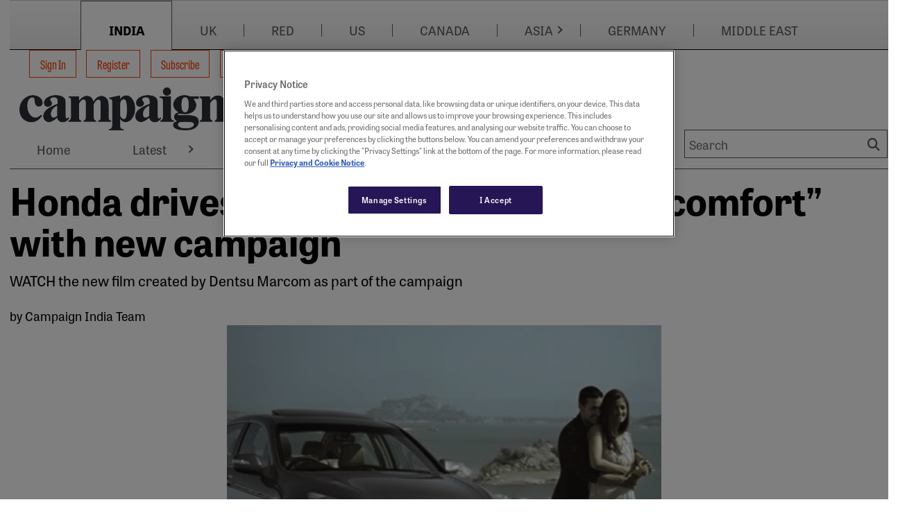

--- FILE ---
content_type: text/html; charset=utf-8
request_url: https://www.campaignindia.in/article/honda-drives-home-performance-and-comfort-with-new-campaign/4pr1fkpmmf703442f69yb0c95s
body_size: 11734
content:
<!DOCTYPE html>
<html lang="en-US">

<head>
    <meta charset="utf-8">
    <title> Honda drives home &#x201C;performance and comfort&#x201D; with new campaign</title>
    <meta name="viewport" content="width=device-width, initial-scale=1.0 shrink-to-fit=no" />
    <meta content=" WATCH the new film created by Dentsu Marcom as part of the campaign" name="description" />
<meta content=" Honda drives home &#x201C;performance and comfort&#x201D; with new campaign" property="og:title" />
<meta content=" WATCH the new film created by Dentsu Marcom as part of the campaign" property="og:description" />
<meta content="https://www.campaignindia.in/media/default.jpg" property="og:image" />
<meta content="https://www.campaignindia.in/article/honda-drives-home-performance-and-comfort-with-new-campaign/4pr1fkpmmf703442f69yb0c95s" property="og:url" />
<meta content="Campaign India" property="og:site_name" />
<meta content="en-US" property="og:locale" />
<meta content=" Honda drives home &#x201C;performance and comfort&#x201D; with new campaign" name="twitter:title" />
<meta content=" WATCH the new film created by Dentsu Marcom as part of the campaign" name="twitter:description" />
<meta content="https://www.campaignindia.in/article/honda-drives-home-performance-and-comfort-with-new-campaign/4pr1fkpmmf703442f69yb0c95s" name="twitter:url" />
    

    <link rel="stylesheet" href="https://use.typekit.net/sye2cug.css">
    <style>
        :root {
            --base-color: #ffffff;
            --copy-color: #000000;
            --primary-color: #ff3d00;
            --recessive-color: #585858;
            --secondary-color: #ff3d00;
            --wpm-scroller-color: #c000ff;
            --pale-background-color: #eeeeee;
            --border-color: #cccccc;
            --pale-error-color: #d9f4ef;
            --confirmation-color: #007500;
            --error-color: #b60000;
            --middle-status-color: #101c56;
            --partner-color: #eeeeee;
            --standard-background-color: #ffffff;
            --highlight-background-color: #ffffff;
            --fontweight-a: 400;
            --fontweight-b: 700;
            --fontweight-c: 800;
            --fontweight-d: 800;
            --fontface-a: tablet-gothic-compressed;
            --fontface-b: tablet-gothic;
            --fontface-c: tablet-gothic-compressed;
            --fontface-d: tablet-gothic;
            --fontface-e: Georgia, Arial, sans-serif;
            --fontface-f: Tahoma, Arial;
            --fontsize-base: 18px;
            --fontsize-mobile-a: 0.8rem;
            --fontsize-mobile-b: 1rem;
            --fontsize-mobile-c: 1.15rem;
            --fontsize-mobile-d: 1.4rem;
            --fontsize-mobile-e: 1.4rem;
            --fontsize-mobile-f: 1.8rem;
            --fontsize-mobile-g: 2.4rem;
            --fontsize-desktop-a: 0.8rem;
            --fontsize-desktop-b: 1rem;
            --fontsize-desktop-c: 1.15rem;
            --fontsize-desktop-d: 1.8rem;
            --fontsize-desktop-e: 2.5rem;
            --fontsize-desktop-f: 3rem;
            --fontsize-desktop-g: 5rem;
            --lineheight-base: 1;
            --lineheight-mobile-a: 1.5;
            --lineheight-mobile-b: 1.5;
            --lineheight-mobile-c: 1.3;
            --lineheight-mobile-d: 1.2;
            --lineheight-mobile-e: 1.2;
            --lineheight-mobile-f: 1.2;
            --lineheight-mobile-g: 1.2;
            --lineheight-desktop-a: 1.5;
            --lineheight-desktop-b: 1.5;
            --lineheight-desktop-c: 1.3;
            --lineheight-desktop-d: 1.2;
            --lineheight-desktop-e: 1.1;
            --lineheight-desktop-f: 1.1;
            --lineheight-desktop-g: 1.1;
            --letterspacing: 0px;
            --siteWidth: 1300px;
            --spacing-base-mobile: 18px;
            --spacing-mobile-a: 0;
            --spacing-mobile-b: 0.3;
            --spacing-mobile-c: 0.8;
            --spacing-mobile-d: 0.8;
            --spacing-mobile-e: 1.4;
            --spacing-mobile-f: 2.2;
            --spacing-mobile-g: 3.3;
            --spacing-base-desktop: 18px;
            --spacing-desktop-a: 0;
            --spacing-desktop-b: 0.3;
            --spacing-desktop-c: 0.8;
            --spacing-desktop-d: 1.4;
            --spacing-desktop-e: 2.2;
            --spacing-desktop-f: 3.3;
            --spacing-desktop-g: 4.4;
        }
    </style>

    
    <link href="https://www.campaignindia.in/article/honda-drives-home-performance-and-comfort-with-new-campaign/4pr1fkpmmf703442f69yb0c95s" rel="canonical" />
    <link rel="stylesheet" href="https://cdnjs.cloudflare.com/ajax/libs/font-awesome/6.7.1/css/all.min.css" integrity="sha512-5Hs3dF2AEPkpNAR7UiOHba+lRSJNeM2ECkwxUIxC1Q/FLycGTbNapWXB4tP889k5T5Ju8fs4b1P5z/iB4nMfSQ==" crossorigin="anonymous" referrerpolicy="no-referrer" />
    <link rel="stylesheet" href="https://cdnjs.cloudflare.com/ajax/libs/OwlCarousel2/2.3.4/assets/owl.carousel.min.css" integrity="sha512-tS3S5qG0BlhnQROyJXvNjeEM4UpMXHrQfTGmbQ1gKmelCxlSEBUaxhRBj/EFTzpbP4RVSrpEikbmdJobCvhE3g==" crossorigin="anonymous" referrerpolicy="no-referrer" />
    <link href="/HbmCoreTheme/css/core.css?v=2026-01-29-09" rel="stylesheet" type="text/css" />
    
    

    <script type="text/javascript" charset="utf-8">
    var ContentInfo = {
      "Site" : {
        "Domain" : "www.campaignindia.in",
        "Path" : "",
        "Name" : "Campaign India"
      },
      "AdInfo": {
        "AdZoneName" : "/HUB",
        "AdHostName" : "campaign.india-hk",
        "SiteCode" : "campaign.india-hk"
      },
      "Article" : {
        "Id" : "4pr1fkpmmf703442f69yb0c95s",
        "Gated" : "true",
        "Tags" : {
          "Access" : {
            "GroupId" : "4v1asxtsjsw0k3q1v0snjrqtxf",
            "TagIds" : "4f0e5dfm0cwz2yhktvjcw67swg",
            "TagLabels" : "Registered metered content"
          }
        }
      },
	  "Access": {},
    }

    window.dataLayer = window.dataLayer || [];
    window.dataLayer.push(ContentInfo);
  </script>
    <script type="application/ld+json">
{
  "@context": "https://schema.org",
  "@type": "NewsArticle",
  "headline": "Honda drives home “performance and comfort” with new campaign",
  "image": {
    "@type": "ImageObject",
    "url": "https://beta.campaignindia.in/media/CIN/20160517211213440837_Honda_accord_460.gif"
  },
  "author": {
    "@type": "Person",
    "name": "Campaign India Team",
    "url": "https://beta.campaignindia.in/author/campaign-india-team-1"
  },
  "isAccessibleForFree": "False",
  "keywords": "Agencies, People & Culture, Brands, Media",
  "url": "https://beta.campaignindia.in/article/honda-drives-home-performance-and-comfort-with-new-campaign/4pr1fkpmmf703442f69yb0c95s",
  "mainEntityOfPage": "article/honda-drives-home-performance-and-comfort-with-new-campaign/4pr1fkpmmf703442f69yb0c95s",
  "articleSection": "News",
  "publisher": {
    "@type": "Organization",
    "name": "Campaign India",
    "logo": {
      "@type": "ImageObject",
      "url": "https://beta.campaignindia.in/Media/in-comms_logo.svg"
    }
  },
  "datePublished": "2011-03-01T00:00:00Z",
  "dateModified": "2025-12-16T16:25:26Z",
  "description": "WATCH the new film created by Dentsu Marcom as part of the campaign",
  "hasPart": [
    {
      "@type": "WebPageElement",
      "isAccessibleForFree": "False",
      "cssSelector": ".ArticleBodyPaywall"
    }
  ]
}
</script>
<!-- Google Tag Manager -->
<script>(function(w,d,s,l,i){w[l]=w[l]||[];w[l].push({'gtm.start':
  new Date().getTime(),event:'gtm.js'});var f=d.getElementsByTagName(s)[0],
  j=d.createElement(s),dl=l!='dataLayer'?'&l='+l:'';j.async=true;j.src=
  'https://www.googletagmanager.com/gtm.js?id='+i+dl;f.parentNode.insertBefore(j,f);
  })(window,document,'script','dataLayer','GTM-M6V5WLP4');</script>
<!-- End Google Tag Manager -->

    
    <link href=/media/favicons/favicon-16x16.png rel="shortcut icon" type="image/x-icon" />
 
    
    <link href=/media/favicons/favicon-32x32.png rel="shortcut icon" type="image/x-icon" />
</head>

<body dir="ltr">
 <div id="outerWrap">
 
    

<div class="widget-container">

    <div class="skipToLink__container">
    
    
    
    
    
    <nav class="nestedNav" id="primaryNav" data-cy="">
        <ul class="topNav">
            
        </ul>
    </nav>
</div>

</div>

   

    <div id="container" class="page-main-content-tracked">

      <div id="advertTop">
        
                
                <div 
    class="commercialSlot" 
    id="top_banner1" 
    data-location-code="top_banner1" 
    data-location-target="lb1"
    data-desktop-sizes="728x90|970x90|970x250" 
    data-mobile-sizes="300x50|300x100"
></div>
            
      </div>
      
                
                <div 
    class="commercialSlot" 
    id="skyscraper_left" 
    data-location-code="skyscraper_left" 
    data-location-target="skin-left"
    data-desktop-sizes="288x900" 
    data-mobile-sizes=""
></div>
            
      
                
                <div 
    class="commercialSlot" 
    id="skyscraper_right" 
    data-location-code="skyscraper_right" 
    data-location-target="skin-right"
    data-desktop-sizes="288x901" 
    data-mobile-sizes=""
></div>
            

      <div id="wrap" class="clearfix">
        

<div class="widget-container">

    <div class="widget widget-liquid">
    <div class="widget-body">
        <style> #skyscraper_left,#skyscraper_right{
    z-index: 9999;
}
@media screen and (max-width : 556px) {
  .header__container{
    border: 0;
  }
}
</style>

    </div>
</div>

</div>


<div class="widget-container">

    











<header id="masthead" class="header">
    <div class="header__wrapper">
        
        <nav class="header__topNav" aria-label="Account Actions">
            <div class="header__brandMenu">
                
                
                <div id="brandMenu" class="brandSwitchingBar">
    
    <div class="brandSwitchingBar__inner">

        <!-- Mobile H2 toggle -->
        <h2 class="menuMobileTextForBrandNavbar"><span>Choose Campaign site</span></h2>

        <ul class="nav brandSwitchingBar__nav">
            
            
            
            
  <li class="primaryLink " data-cy="brand-menu">

    
    
    
    







<a href="https://www.campaignindia.in/" data-cy="india" 
 
     
    target="_self"  
    
    
    >
        
    
        INDIA 
    
        
</a>







    
    
    

  </li>


            
            
            
            
            
  <li class="primaryLink " data-cy="brand-menu">

    
    
    
    







<a href="https://www.campaignlive.co.uk/" data-cy="uk" 
 
     
    target="_blank"  
    
        rel="noopener noreferrer"
    
    
    >
        
    
        UK 
    
        
</a>







    
    
    

  </li>


            
            
            
            
            
  <li class="primaryLink " data-cy="brand-menu">

    
    
    
    







<a href="https://www.campaign.red/" data-cy="red" 
 
     
    target="_blank"  
    
        rel="noopener noreferrer"
    
    
    >
        
    
        RED 
    
        
</a>







    
    
    

  </li>


            
            
            
            
            
  <li class="primaryLink " data-cy="brand-menu">

    
    
    
    







<a href="https://www.campaignlive.com/" data-cy="us" 
 
     
    target="_blank"  
    
        rel="noopener noreferrer"
    
    
    >
        
    
        US 
    
        
</a>







    
    
    

  </li>


            
            
            
            
            
  <li class="primaryLink " data-cy="brand-menu">

    
    
    
    







<a href="https://www.campaigncanada.ca/" data-cy="canada" 
 
     
    target="_blank"  
    
        rel="noopener noreferrer"
    
    
    >
        
    
        CANADA 
    
        
</a>







    
    
    

  </li>


            
            
            
            
            
  <li class="primaryLink  dropdown" data-cy="brand-menu">

    
    
    
    







<a href="https://www.campaignasia.com/" data-cy="asia" 
 
     
    target="_blank"  
    
        rel="noopener noreferrer"
    
    
    >
        
    
        ASIA 
    
        
</a>



    
    
    
    
        
            
            
    
    
    
        <div class="arrowIconClass">
        <a href="#" class="arrowIcon" aria-expanded="false" aria-controls="Features-sub-nav"> <i></i></a>
        </div>
    





    
    
    
      

      
      
        
          
          

      
      
        <nav class="subNav">
          <ul>
            
            
              
                  
                  
  <li class="primaryLink " data-cy="">

    
    
    
    







<a href="https://www.campaignchina.com/" data-cy="china" 
 
     
    target="_self"  
    
    
    >
        
    
        China 
    
        
</a>







    
    
    

  </li>


              
          
              
                  
                  
  <li class="primaryLink " data-cy="">

    
    
    
    







<a href="https://www.campaignasia.com/" data-cy="asia-pacific" 
 
     
    target="_self"  
    
    
    >
        
    
        Asia-Pacific 
    
        
</a>







    
    
    

  </li>


              
          
              
                  
                  
  <li class="primaryLink " data-cy="">

    
    
    
    







<a href="https://www.campaignindonesia.id/" data-cy="indonesia" 
 
     
    target="_self"  
    
    
    >
        
    
        Indonesia 
    
        
</a>







    
    
    

  </li>


              
          
              
                  
                  
  <li class="primaryLink " data-cy="">

    
    
    
    







<a href="https://www.campaignjapan.com/" data-cy="japan" 
 
     
    target="_self"  
    
    
    >
        
    
        Japan 
    
        
</a>







    
    
    

  </li>


              
          
          </ul>
        </nav>
      

    

  </li>


            
            
            
            
            
  <li class="primaryLink " data-cy="brand-menu">

    
    
    
    







<a href="https://campaigngermany.de/" data-cy="germany" 
 
     
    target="_self"  
    
    
    >
        
    
        GERMANY 
    
        
</a>







    
    
    

  </li>


            
            
            
            
            
  <li class="primaryLink " data-cy="brand-menu">

    
    
    
    







<a href="https://campaignme.com/" data-cy="middle east" 
 
     
    target="_self"  
    
    
    >
        
    
        MIDDLE EAST 
    
        
</a>







    
    
    

  </li>


            
            
        </ul>
    </div>
</div>
            </div>
        </nav>
        
        <div class="header__container">
            <div class="header__mobileNav">
                <div class="header__mobileLogo">
                    







		<figure class="figure imageAsset  ">
			
			<a href="https://www.campaignindia.in/" target="_self">
				<img src="https://www.campaignindia.in/media/mediafields/Image/45rvfpm0nba99r3xhqw77yr8c7/06fe2752.png" class="figure-img img-fluid" alt="Campaign India" />
			</a>
			

			
		</figure>

                </div>
                <button type="button" class="header__mobileSearchToggle" aria-label="Show search field"></button>
                <button type="button" class="header__mobileNavToggle" aria-label="Open menu"></button>
            </div>
            <div class="header__container--inner">
                <div class="header__logoWithNav ">
                    <div class="header__brandLogo">
                        







		<figure class="figure imageAsset  ">
			
			<a href="https://www.campaignindia.in/" target="_self">
				<img src="https://www.campaignindia.in/media/mediafields/Image/45rvfpm0nba99r3xhqw77yr8c7/06fe2752.png" class="figure-img img-fluid" alt="Campaign India" />
			</a>
			

			
		</figure>

                    </div>
                    
                    
                    <!-- TEMPLATE: Menu-SiteMenu.liquid -->
<nav id="siteMenu">
    <ul class="nav">
		
		
		
		
		
			
  <li class="primaryLink " data-cy="site-menu">

    
    
    
    




    
    
       
    
    
        <form action="/OrchardCore.Users/ExternalAuthentications/ExternalLogin" method="post" class="form-horizontal no-multisubmit d-inline">
            <input name="__RequestVerificationToken" type="hidden" value="CfDJ8OrSrT2gHapGsYxzbSbnPI0NMcFS1bxofwEOhUYMZu_hl2cJkXsClWHf1OEr-dS1UFW-2VSfJ39BCrnKMQgtSnYLpL_KXKz76kh3aJUSreDHYpG7tu_ZIU6gaSDT2AnJ4TQBPgTAzUl-giAnnmPLXHM" />
            <input type="hidden" name="provider" value="OpenIdConnect" />
            <input type="hidden" name="returnUrl" value="/article/honda-drives-home-performance-and-comfort-with-new-campaign/4pr1fkpmmf703442f69yb0c95s" />
            <button type="submit" 
                    class="btn btn-link nav-link" 
                    title="Log in using your external account">
                Sign In
            </button>
        </form>
    




    
    
    

  </li>


		
		
		
		
		
		
			
  <li class="primaryLink " data-cy="site-menu">

    
    
    
    




  



  
    <a class="nav-link" href="https://www.campaignindia.in/register/basic">
      Register
    </a>
  


    
    
    

  </li>


		
		
		
		
		
		
			
  <li class="primaryLink " data-cy="site-menu">

    
    
    
    





<a href="/subscribe"
    >
    Subscribe 
</a>



    
    
    

  </li>


		
		
		
		
		
		
			
  <li class="primaryLink " data-cy="site-menu">

    
    
    
    





<a href="/bulletins"
    >
    Bulletins sign-up 
</a>



    
    
    

  </li>


		
		
	</ul>
</nav>
                    
                    
                    <div class="header__brandMenuSticky">
                    
                    
                        <div id="brandMenu" class="brandSwitchingBar">
    
    <div class="brandSwitchingBar__inner">

        <!-- Mobile H2 toggle -->
        <h2 class="menuMobileTextForBrandNavbar"><span>Choose Campaign site</span></h2>

        <ul class="nav brandSwitchingBar__nav">
            
            
            
            
  <li class="primaryLink " data-cy="brand-menu">

    
    
    
    







<a href="https://www.campaignindia.in/" data-cy="india" 
 
     
    target="_self"  
    
    
    >
        
    
        INDIA 
    
        
</a>







    
    
    

  </li>


            
            
            
            
            
  <li class="primaryLink " data-cy="brand-menu">

    
    
    
    







<a href="https://www.campaignlive.co.uk/" data-cy="uk" 
 
     
    target="_blank"  
    
        rel="noopener noreferrer"
    
    
    >
        
    
        UK 
    
        
</a>







    
    
    

  </li>


            
            
            
            
            
  <li class="primaryLink " data-cy="brand-menu">

    
    
    
    







<a href="https://www.campaign.red/" data-cy="red" 
 
     
    target="_blank"  
    
        rel="noopener noreferrer"
    
    
    >
        
    
        RED 
    
        
</a>







    
    
    

  </li>


            
            
            
            
            
  <li class="primaryLink " data-cy="brand-menu">

    
    
    
    







<a href="https://www.campaignlive.com/" data-cy="us" 
 
     
    target="_blank"  
    
        rel="noopener noreferrer"
    
    
    >
        
    
        US 
    
        
</a>







    
    
    

  </li>


            
            
            
            
            
  <li class="primaryLink " data-cy="brand-menu">

    
    
    
    







<a href="https://www.campaigncanada.ca/" data-cy="canada" 
 
     
    target="_blank"  
    
        rel="noopener noreferrer"
    
    
    >
        
    
        CANADA 
    
        
</a>







    
    
    

  </li>


            
            
            
            
            
  <li class="primaryLink  dropdown" data-cy="brand-menu">

    
    
    
    







<a href="https://www.campaignasia.com/" data-cy="asia" 
 
     
    target="_blank"  
    
        rel="noopener noreferrer"
    
    
    >
        
    
        ASIA 
    
        
</a>



    
    
    
    
        
            
            
    
    
    
        <div class="arrowIconClass">
        <a href="#" class="arrowIcon" aria-expanded="false" aria-controls="Features-sub-nav"> <i></i></a>
        </div>
    





    
    
    
      

      
      
        
          
          

      
      
        <nav class="subNav">
          <ul>
            
            
              
                  
                  
  <li class="primaryLink " data-cy="">

    
    
    
    







<a href="https://www.campaignchina.com/" data-cy="china" 
 
     
    target="_self"  
    
    
    >
        
    
        China 
    
        
</a>







    
    
    

  </li>


              
          
              
                  
                  
  <li class="primaryLink " data-cy="">

    
    
    
    







<a href="https://www.campaignasia.com/" data-cy="asia-pacific" 
 
     
    target="_self"  
    
    
    >
        
    
        Asia-Pacific 
    
        
</a>







    
    
    

  </li>


              
          
              
                  
                  
  <li class="primaryLink " data-cy="">

    
    
    
    







<a href="https://www.campaignindonesia.id/" data-cy="indonesia" 
 
     
    target="_self"  
    
    
    >
        
    
        Indonesia 
    
        
</a>







    
    
    

  </li>


              
          
              
                  
                  
  <li class="primaryLink " data-cy="">

    
    
    
    







<a href="https://www.campaignjapan.com/" data-cy="japan" 
 
     
    target="_self"  
    
    
    >
        
    
        Japan 
    
        
</a>







    
    
    

  </li>


              
          
          </ul>
        </nav>
      

    

  </li>


            
            
            
            
            
  <li class="primaryLink " data-cy="brand-menu">

    
    
    
    







<a href="https://campaigngermany.de/" data-cy="germany" 
 
     
    target="_self"  
    
    
    >
        
    
        GERMANY 
    
        
</a>







    
    
    

  </li>


            
            
            
            
            
  <li class="primaryLink " data-cy="brand-menu">

    
    
    
    







<a href="https://campaignme.com/" data-cy="middle east" 
 
     
    target="_self"  
    
    
    >
        
    
        MIDDLE EAST 
    
        
</a>







    
    
    

  </li>


            
            
        </ul>
    </div>
</div>
                    </div>
                    
                </div>
                
                <div class="header__siteLogo">
                    







		<figure class="figure imageAsset  ">
			
			<a href="https://www.campaignindia.in/" target="_self">
				<img src="https://www.campaignindia.in/media/mediafields/Image/45rvfpm0nba99r3xhqw77yr8c7/06fe2752.png" class="figure-img img-fluid" alt="Campaign India" />
			</a>
			

			
		</figure>

                </div>
                <div class="header__mainMenu">
                
                    
                    
<nav class="nestedNav" id="primaryNav" data-cy="accountNav">
<ul class="topNav">
    
        
        
  <li class="primaryLink " data-cy="main-menu">

    
    
    
    







<a href="https://www.campaignindia.in/" data-cy="home" 
 
     
    target="_self"  
    
    
    >
        
    
        Home 
    
        
</a>







    
    
    

  </li>


    
        
        
  <li class="primaryLink  dropdown" data-cy="main-menu">

    
    
    
    







<a href="https://www.campaignindia.in/latest" data-cy="latest" 
 
     
    
    
    >
        
    
        Latest 
    
        
</a>



    
    
    
    
        
            
            
    
    
    
        <div class="arrowIconClass">
        <a href="#" class="arrowIcon" aria-expanded="false" aria-controls="Features-sub-nav"> <i></i></a>
        </div>
    





    
    
    
      

      
      
        
          
          

      
      
        <nav class="subNav">
          <ul>
            
            
              
                  
                  
  <li class="primaryLink " data-cy="">

    
    
    
    







<a href="https://www.campaignindia.in/latest/account-moves" data-cy="account moves" 
 
     
    target="_self"  
    
    
    >
        
    
        Account Moves 
    
        
</a>







    
    
    

  </li>


              
          
              
                  
                  
  <li class="primaryLink " data-cy="">

    
    
    
    







<a href="https://www.campaignindia.in/latest/new-campaigns" data-cy="new campaigns" 
 
     
    
    
    >
        
    
        New Campaigns 
    
        
</a>







    
    
    

  </li>


              
          
              
                  
                  
  <li class="primaryLink " data-cy="">

    
    
    
    







<a href="https://www.campaignindia.in/latest/new-launches" data-cy="new launches" 
 
     
    target="_self"  
    
    
    >
        
    
        New Launches 
    
        
</a>







    
    
    

  </li>


              
          
              
                  
                  
  <li class="primaryLink " data-cy="">

    
    
    
    







<a href="https://www.campaignindia.in/latest/people-moves" data-cy="people moves" 
 
     
    
    
    >
        
    
        People Moves 
    
        
</a>







    
    
    

  </li>


              
          
          </ul>
        </nav>
      

    

  </li>


    
        
        
  <li class="primaryLink  dropdown" data-cy="main-menu">

    
    
    
    







<a href="https://www.campaignindia.in/news" data-cy="news" 
 
     
    
    
    >
        
    
        News 
    
        
</a>



    
    
    
    
        
            
            
    
    
    
        <div class="arrowIconClass">
        <a href="#" class="arrowIcon" aria-expanded="false" aria-controls="Features-sub-nav"> <i></i></a>
        </div>
    





    
    
    
      

      
      
        
          
          

      
      
        <nav class="subNav">
          <ul>
            
            
              
                  
                  
  <li class="primaryLink " data-cy="">

    
    
    
    







<a href="https://www.campaignindia.in/news/agencies" data-cy="agencies" 
 
     
    target="_self"  
    
    
    >
        
    
        Agencies 
    
        
</a>







    
    
    

  </li>


              
          
              
                  
                  
  <li class="primaryLink " data-cy="">

    
    
    
    







<a href="https://www.campaignindia.in/news/brands" data-cy="brands" 
 
     
    target="_self"  
    
    
    >
        
    
        Brands 
    
        
</a>







    
    
    

  </li>


              
          
              
                  
                  
  <li class="primaryLink " data-cy="">

    
    
    
    







<a href="https://www.campaignindia.in/news/creators" data-cy="creators" 
 
     
    
    
    >
        
    
        Creators 
    
        
</a>







    
    
    

  </li>


              
          
              
                  
                  
  <li class="primaryLink " data-cy="">

    
    
    
    







<a href="https://www.campaignindia.in/news/digital" data-cy="digital" 
 
     
    
    
    >
        
    
        Digital 
    
        
</a>







    
    
    

  </li>


              
          
              
                  
                  
  <li class="primaryLink " data-cy="">

    
    
    
    







<a href="https://www.campaignindia.in/news/media" data-cy="media" 
 
     
    
    
    >
        
    
        Media 
    
        
</a>







    
    
    

  </li>


              
          
              
                  
                  
  <li class="primaryLink " data-cy="">

    
    
    
    







<a href="https://www.campaignindia.in/news/pr" data-cy="pr" 
 
     
    
    
    >
        
    
        PR 
    
        
</a>







    
    
    

  </li>


              
          
              
                  
                  
  <li class="primaryLink " data-cy="">

    
    
    
    







<a href="https://www.campaignindia.in/news/regional" data-cy="regional" 
 
     
    
    
    >
        
    
        Regional 
    
        
</a>







    
    
    

  </li>


              
          
              
                  
                  
  <li class="primaryLink " data-cy="">

    
    
    
    







<a href="https://www.campaignindia.in/news/sports" data-cy="sports" 
 
     
    
    
    >
        
    
        Sports 
    
        
</a>







    
    
    

  </li>


              
          
              
                  
                  
  <li class="primaryLink " data-cy="">

    
    
    
    







<a href="https://www.campaignindia.in/news/technology" data-cy="technology" 
 
     
    
    
    >
        
    
        Technology 
    
        
</a>







    
    
    

  </li>


              
          
          </ul>
        </nav>
      

    

  </li>


    
        
        
  <li class="primaryLink  dropdown" data-cy="main-menu">

    
    
    
    







<a href="https://www.campaignindia.in/in-depth" data-cy="in-depth" 
 
     
    
    
    >
        
    
        In-Depth 
    
        
</a>



    
    
    
    
        
            
            
    
    
    
        <div class="arrowIconClass">
        <a href="#" class="arrowIcon" aria-expanded="false" aria-controls="Features-sub-nav"> <i></i></a>
        </div>
    





    
    
    
      

      
      
        
          
          

      
      
        <nav class="subNav">
          <ul>
            
            
              
                  
                  
  <li class="primaryLink " data-cy="">

    
    
    
    







<a href="https://www.campaignindia.in/in-depth/features" data-cy="features" 
 
     
    
    
    >
        
    
        Features 
    
        
</a>







    
    
    

  </li>


              
          
              
                  
                  
  <li class="primaryLink " data-cy="">

    
    
    
    







<a href="https://www.campaignindia.in/in-depth/industry-reports" data-cy="industry reports" 
 
     
    
    
    >
        
    
        Industry Reports 
    
        
</a>







    
    
    

  </li>


              
          
              
                  
                  
  <li class="primaryLink " data-cy="">

    
    
    
    







<a href="https://www.campaignindia.in/in-depth/interviews" data-cy="interviews" 
 
     
    target="_self"  
    
    
    >
        
    
        Interviews 
    
        
</a>







    
    
    

  </li>


              
          
              
                  
                  
  <li class="primaryLink " data-cy="">

    
    
    
    







<a href="https://www.campaignindia.in/in-depth/the-big-question" data-cy="the big question" 
 
     
    
    
    >
        
    
        The Big Question 
    
        
</a>







    
    
    

  </li>


              
          
          </ul>
        </nav>
      

    

  </li>


    
        
        
  <li class="primaryLink  dropdown" data-cy="main-menu">

    
    
    
    







<a href="https://www.campaignindia.in/opinion" data-cy="opinion" 
 
     
    target="_self"  
    
    
    >
        
    
        Opinion 
    
        
</a>



    
    
    
    
        
            
            
    
    
    
        <div class="arrowIconClass">
        <a href="#" class="arrowIcon" aria-expanded="false" aria-controls="Features-sub-nav"> <i></i></a>
        </div>
    





    
    
    
      

      
      
        
          
          

      
      
        <nav class="subNav">
          <ul>
            
            
              
                  
                  
  <li class="primaryLink " data-cy="">

    
    
    
    







<a href="https://www.campaignindia.in/opinion/brands" data-cy="brands" 
 
     
    target="_self"  
    
    
    >
        
    
        Brands 
    
        
</a>







    
    
    

  </li>


              
          
              
                  
                  
  <li class="primaryLink " data-cy="">

    
    
    
    







<a href="https://www.campaignindia.in/opinion/creative" data-cy="creative" 
 
     
    target="_self"  
    
    
    >
        
    
        Creative 
    
        
</a>







    
    
    

  </li>


              
          
              
                  
                  
  <li class="primaryLink " data-cy="">

    
    
    
    







<a href="https://www.campaignindia.in/opinion/media" data-cy="media" 
 
     
    target="_self"  
    
    
    >
        
    
        Media 
    
        
</a>







    
    
    

  </li>


              
          
              
                  
                  
  <li class="primaryLink " data-cy="">

    
    
    
    







<a href="https://www.campaignindia.in/opinion/people-and-culture" data-cy="people &amp; culture" 
 
     
    target="_self"  
    
    
    >
        
    
        People &amp; Culture 
    
        
</a>







    
    
    

  </li>


              
          
              
                  
                  
  <li class="primaryLink " data-cy="">

    
    
    
    







<a href="https://www.campaignindia.in/opinion/pr" data-cy="pr" 
 
     
    target="_self"  
    
    
    >
        
    
        PR 
    
        
</a>







    
    
    

  </li>


              
          
              
                  
                  
  <li class="primaryLink " data-cy="">

    
    
    
    







<a href="https://www.campaignindia.in/opinion/technology" data-cy="technology" 
 
     
    target="_self"  
    
    
    >
        
    
        Technology 
    
        
</a>







    
    
    

  </li>


              
          
          </ul>
        </nav>
      

    

  </li>


    
        
        
  <li class="primaryLink " data-cy="main-menu">

    
    
    
    







<a href="https://www.campaignindia.in/the-work" data-cy="the work" 
 
     
    target="_self"  
    
    
    >
        
    
        The Work 
    
        
</a>







    
    
    

  </li>


    
        
        
  <li class="primaryLink  dropdown" data-cy="main-menu">

    
    
    
    







<a href="https://www.campaignindia.in/podcasts" data-cy="podcasts" 
 
     
    target="_self"  
    
    
    >
        
    
        Podcasts 
    
        
</a>



    
    
    
    
        
            
            
    
    
    
        <div class="arrowIconClass">
        <a href="#" class="arrowIcon" aria-expanded="false" aria-controls="Features-sub-nav"> <i></i></a>
        </div>
    





    
    
    
      

      
      
        
          
          

      
      
        <nav class="subNav">
          <ul>
            
            
              
                  
                  
  <li class="primaryLink " data-cy="">

    
    
    
    







<a href="https://www.campaignindia.in/podcasts/agency-architect" data-cy="agency architect" 
 
     
    target="_self"  
    
    
    >
        
    
        Agency Architect 
    
        
</a>







    
    
    

  </li>


              
          
              
                  
                  
  <li class="primaryLink " data-cy="">

    
    
    
    







<a href="https://www.campaignindia.in/podcasts/big-brand-bets" data-cy="big brand bets" 
 
     
    target="_self"  
    
    
    >
        
    
        Big Brand Bets 
    
        
</a>







    
    
    

  </li>


              
          
              
                  
                  
  <li class="primaryLink " data-cy="">

    
    
    
    







<a href="https://www.campaignindia.in/podcasts/campaign-unscripted" data-cy="campaign unscripted" 
 
     
    target="_self"  
    
    
    >
        
    
        Campaign Unscripted 
    
        
</a>







    
    
    

  </li>


              
          
          </ul>
        </nav>
      

    

  </li>


    
        
        
  <li class="primaryLink " data-cy="main-menu">

    
    
    
    







<a href="https://www.campaignindia.in/events" data-cy="events" 
 
     
    target="_self"  
    
    
    >
        
    
        Events 
    
        
</a>







    
    
    

  </li>


    
</ul>
</nav>
                    
                    <div class="header__siteSearch">
                        <form action="/search" class="header__siteSearch__searchForm" id="topSearchForm" method="get">
                            <div class="header__siteSearch__searchFields">
                                <label for="searchPhrase">Search</label>
                                <input class="header__siteSearch__searchPhrase" id="searchPhrase" data-cy="searchPhrase" name="Terms"
                                    placeholder="Search" type="text" value="">
                                <button type="submit" data-cy="headerSearch" class="header__siteSearch__searchSubmit"
                                    aria-label="Search">Search</button>
                            </div>
                        </form>
                    </div>
                    
                </div>
                
            </div>
        </div>
        
    </div>
</header>
</div>

      </div>
      

<div class="article article--template" data-cy="article">


<div class="widget widget-container widget-align-justify widget-size-100 container container--contained container--padded Gating">
    <section id="main">
        <div class="gate__articleDetail">

            <header>
                    <h1 class="gate__articleHeading">Honda drives home &#x201C;performance and comfort&#x201D; with new campaign</h1>
                    <p class="gate__articleHeadingAlternate">WATCH the new film created by Dentsu Marcom as part of the campaign</p>
                        <p class="gate__articleAuthor">by Campaign India Team</p>
                        <div class="gate__imgContainer">
                            <img src="/media/CIN/20160517211213440837_Honda_accord_460.gif" />
                        </div>
            </header>

            <div class="gate__message">
                <p><p>To continue enjoying this content, please sign in below. You can register for free for limited further access
  or&nbsp;<a target="_blank" href="/subscribe" style="color: rgba(13, 110, 253, 1)">subscribe</a>&nbsp;now for full access to all out content.</p></p>
            </div>
            <div class="gate__content">
                    <div class="gate__col gate__col--login">
                        <h3 class="gate__colHeading">Sign In</h3>
                        <div class="gate__colAction">
                           <form action="/OrchardCore.Users/ExternalAuthentications/ExternalLogin" 
                                method="post" 
                                class="form-horizontal no-multisubmit d-inline">
                                <input name="__RequestVerificationToken" type="hidden" value="CfDJ8OrSrT2gHapGsYxzbSbnPI0NMcFS1bxofwEOhUYMZu_hl2cJkXsClWHf1OEr-dS1UFW-2VSfJ39BCrnKMQgtSnYLpL_KXKz76kh3aJUSreDHYpG7tu_ZIU6gaSDT2AnJ4TQBPgTAzUl-giAnnmPLXHM" />
                                <input type="hidden" name="provider" value="OpenIdConnect" />
                                <input type="hidden" name="returnUrl" value="/article/honda-drives-home-performance-and-comfort-with-new-campaign/4pr1fkpmmf703442f69yb0c95s" />
                                <button type="submit" 
                                        class="btn btn-primary gate__colButton gate__colButton--login" 
                                        title="Log in using your external account">
                                    Login to access
                                </button>
                            </form>
                        </div>
                        <div class="gate__support">
                            <div class="trouble-signin">
                                <div class="toggle-header">
                                    <span>
                                        <svg class="caret" xmlns="http://www.w3.org/2000/svg" width="16" height="16" fill="currentColor" class="bi bi-caret-right-fill" viewBox="0 0 16 16">
                                            <path d="m12.14 8.753-5.482 4.796c-.646.566-1.658.106-1.658-.753V3.204a1 1 0 0 1 1.659-.753l5.48 4.796a1 1 0 0 1 0 1.506z" />
                                        </svg>
                                        Trouble signing in?
                                    </span>

                                </div>

                                <div class="toggle-content">
                                    <p class="resetPass">Reset Password: <a class="resetPassLink" href="https://www.campaignindia.in/forgot-password">Click here</a></p>
                                    <p class="contactUsTxt">Contact Customer Support at</p>
                                    <div id="contact-info">
                                        <a href="mailto:campaignindia.support@haymarket.co.in">campaignindia.support@haymarket.co.in</a>
                                        <a href="tel:"></a>
                                    </div>
                                </div>
                            </div>
                        </div>
                    </div>

                        <div class="gate__col">
                            <h3 class="gate__colHeading">Register for free</h3>
                            <div class="gate__colText">
                                <p>✓ Access limited free articles each month</p><p>✓ Email bulletins – top industry news and insights delivered straight to your inbox</p>
                            </div>
                            <div class="gate__colAction">
                                <p>
                                    <a class="btn btn-primary gate__colButton gate__colButton--cta" href="https://www.campaignindia.in/register/basic">Register now</a>
                                </p>
                            </div>
                        </div>
                        <div class="gate__col">
                            <h3 class="gate__colHeading">Subscribe</h3>
                            <div class="gate__colText">
                                <p><br></p>
<p>✓ All the latest local and global industry news</p>
<p>✓ The most inspirational and innovative campaigns</p>
<p>✓ Interviews and opinion from leading industry figures</p>
                            </div>
                            <div class="gate__colAction">
                                <p>
                                    <a class="btn btn-primary gate__colButton gate__colButton--cta" href="/subscribe">Subscribe now</a>
                                </p>
                            </div>
                        </div>
            </div>
        </div>
    </section>
</div>
</div>




      <div id="advertBodyBottom">
          
                
                <div 
    class="commercialSlot" 
    id="bottom_banner1" 
    data-location-code="bottom_banner1" 
    data-location-target="lb2"
    data-desktop-sizes="728x90|970x90|970x250" 
    data-mobile-sizes="300x50|300x100"
></div>
            
          
                
                <div 
    class="commercialSlot" 
    id="rich_media1" 
    data-location-code="rich_media1" 
    data-location-target="pixel"
    data-desktop-sizes="1x1" 
    data-mobile-sizes="1x1"
></div>
            
          
                
                <div 
    class="commercialSlot" 
    id="rich_media2" 
    data-location-code="rich_media2" 
    data-location-target="prestitial"
    data-desktop-sizes="640x480" 
    data-mobile-sizes="300x250"
></div>
            
          
                
                <div 
    class="commercialSlot" 
    id="rich_media3" 
    data-location-code="rich_media3" 
    data-location-target="pixel2"
    data-desktop-sizes="1x1" 
    data-mobile-sizes="1x1"
></div>
            
          
      </div>
      
      <div id="footerWrap">
        

<div class="widget-container">

    





<footer id="mainFooter" class="footer__main" data-cy="footerContainer">
			<nav id="footerNav" class="footerInfo">
				<div class="footerLeftNav" data-cy="footerSocialIcons">
					<h2>
						JOIN, SHARE, LIKE, FOLLOW US ON:
					</h2>				
					
<nav class="nestedNav" id="primaryNav" data-cy="">
<ul class="topNav">
    
        
        
  <li class="primaryLink " data-cy="footersocialicon-menu">

    
    
    
    







<a href="https://www.linkedin.com/company/campaign-india-cidca/" data-cy="share to linkedin" 
 
     
    target="_blank"  
    
        rel="noopener noreferrer"
    
    
    >
        
    
        <img src="/media/favicons/linkedin-1.png" width="20" height="20" alt="Share to LinkedIn"> 
    
        
</a>







    
    
    

  </li>


    
        
        
  <li class="primaryLink " data-cy="footersocialicon-menu">

    
    
    
    







<a href="https://www.instagram.com/campaignindiaofficial/?igsh=MWdwYnlmZm1sdXN1bw%3D%3D#" data-cy="instagram " 
 
     
    target="_blank"  
    
        rel="noopener noreferrer"
    
    
    >
        
    
        <img src="/media/favicons/instagram.png" width="20" height="20" alt="Instagram "> 
    
        
</a>







    
    
    

  </li>


    
        
        
  <li class="primaryLink " data-cy="footersocialicon-menu">

    
    
    
    







<a href="https://x.com/campaign_india?s=21&amp;t=iw-69TD1ySLhnrJBY5OPvg" data-cy="twitter " 
 
     
    target="_blank"  
    
        rel="noopener noreferrer"
    
    
    >
        
    
        <img src="/media/favicons/bulletintwitter.png" width="20" height="20" alt="Twitter "> 
    
        
</a>







    
    
    

  </li>


    
        
        
  <li class="primaryLink " data-cy="footersocialicon-menu">

    
    
    
    







<a href="https://www.facebook.com/campaignindia.in/?fref=ts" data-cy="facebook" 
 
     
    target="_blank"  
    
        rel="noopener noreferrer"
    
    
    >
        
    
        <img src="/media/favicons/facebook-app-symbol.png" width="20" height="20" alt="Facebook"> 
    
        
</a>







    
    
    

  </li>


    
        
        
  <li class="primaryLink " data-cy="footersocialicon-menu">

    
    
    
    







<a href="https://www.youtube.com/c/campaignindia1" data-cy="youtube" 
 
     
    target="_blank"  
    
        rel="noopener noreferrer"
    
    
    >
        
    
        <img src="/media/favicons/youtube.png" width="20" height="20" alt="Youtube"> 
    
        
</a>







    
    
    

  </li>


    
</ul>
</nav>				
				</div>

				<div class="footerRightNav">
					<div class="footerModuleGroup">
						
						
							
							
							            
							<div class="footerModule">
								<h2>Help and information</h2>
								
								
<nav class="nestedNav" id="primaryNav" data-cy="">
<ul class="topNav">
    
        
        
  <li class="primaryLink " data-cy="help-and-information-0">

    
    
    
    







<a href="https://www.campaignindia.in/about-us" data-cy="about us" 
 
     
    target="_self"  
    
    
    >
        
    
        About us 
    
        
</a>







    
    
    

  </li>


    
        
        
  <li class="primaryLink " data-cy="help-and-information-0">

    
    
    
    







<a href="https://www.campaignindia.in/contact-us" data-cy="contact us" 
 
     
    target="_self"  
    
    
    >
        
    
        Contact us 
    
        
</a>







    
    
    

  </li>


    
        
        
  <li class="primaryLink " data-cy="help-and-information-0">

    
    
    
    







<a href="https://www.campaignindia.in/advertise" data-cy="advertise with us" 
 
     
    target="_self"  
    
    
    >
        
    
        Advertise with us 
    
        
</a>







    
    
    

  </li>


    
        
        
  <li class="primaryLink " data-cy="help-and-information-0">

    
    
    
    







<a href="https://www.campaignindia.in/subscribe" data-cy="subscribe" 
 
     
    target="_self"  
    
    
    >
        
    
        Subscribe 
    
        
</a>







    
    
    

  </li>


    
        
        
  <li class="primaryLink " data-cy="help-and-information-0">

    
    
    
    







<a href="https://www.campaignindia.in/editorial-complaints" data-cy="editorial complaints" 
 
     
    target="_self"  
    
    
    >
        
    
        Editorial Complaints 
    
        
</a>







    
    
    

  </li>


    
</ul>
</nav>
							</div>            
						
							
							
							            
							<div class="footerModule">
								<h2>International</h2>
								
								
<nav class="nestedNav" id="primaryNav" data-cy="">
<ul class="topNav">
    
        
        
  <li class="primaryLink " data-cy="international">

    
    
    
    







<a href="http://www.campaignasia.com/" data-cy="campaign asia" 
 
     
    target="_blank"  
    
        rel="noopener noreferrer"
    
    
    >
        
    
        Campaign Asia 
    
        
</a>







    
    
    

  </li>


    
        
        
  <li class="primaryLink " data-cy="international">

    
    
    
    







<a href="https://www.campaigngermany.de/" data-cy="campaign germany" 
 
     
    target="_blank"  
    
        rel="noopener noreferrer"
    
    
    >
        
    
        Campaign Germany 
    
        
</a>







    
    
    

  </li>


    
        
        
  <li class="primaryLink " data-cy="international">

    
    
    
    







<a href="https://www.campaignindonesia.id/" data-cy="campaign indonesia" 
 
     
    target="_blank"  
    
        rel="noopener noreferrer"
    
    
    >
        
    
        Campaign Indonesia 
    
        
</a>







    
    
    

  </li>


    
        
        
  <li class="primaryLink " data-cy="international">

    
    
    
    







<a href="https://www.campaignjapan.com/" data-cy="campaign japan &#x65E5;&#x672C;" 
 
     
    target="_blank"  
    
        rel="noopener noreferrer"
    
    
    >
        
    
        Campaign Japan &#x65E5;&#x672C; 
    
        
</a>







    
    
    

  </li>


    
        
        
  <li class="primaryLink " data-cy="international">

    
    
    
    







<a href="https://www.campaignchina.com/" data-cy="campaign china &#x4E2D;&#x56FD;" 
 
     
    target="_blank"  
    
        rel="noopener noreferrer"
    
    
    >
        
    
        Campaign China &#x4E2D;&#x56FD; 
    
        
</a>







    
    
    

  </li>


    
        
        
  <li class="primaryLink " data-cy="international">

    
    
    
    







<a href="https://www.campaigncanada.ca/" data-cy="campaign canada" 
 
     
    target="_blank"  
    
        rel="noopener noreferrer"
    
    
    >
        
    
        Campaign Canada 
    
        
</a>







    
    
    

  </li>


    
        
        
  <li class="primaryLink " data-cy="international">

    
    
    
    







<a href="https://www.campaignlive.com/" data-cy="campaign us" 
 
     
    target="_blank"  
    
        rel="noopener noreferrer"
    
    
    >
        
    
        Campaign US 
    
        
</a>







    
    
    

  </li>


    
        
        
  <li class="primaryLink " data-cy="international">

    
    
    
    







<a href="https://www.campaignlive.co.uk/" data-cy="campaign uk" 
 
     
    target="_blank"  
    
        rel="noopener noreferrer"
    
    
    >
        
    
        Campaign UK 
    
        
</a>







    
    
    

  </li>


    
        
        
  <li class="primaryLink " data-cy="international">

    
    
    
    







<a href="https://campaignme.com/" data-cy="campaign middle east" 
 
     
    target="_blank"  
    
        rel="noopener noreferrer"
    
    
    >
        
    
        Campaign Middle East 
    
        
</a>







    
    
    

  </li>


    
        
        
  <li class="primaryLink " data-cy="international">

    
    
    
    







<a href="https://www.campaigntr.com/" data-cy="campaign turkey" 
 
     
    target="_blank"  
    
        rel="noopener noreferrer"
    
    
    >
        
    
        Campaign Turkey 
    
        
</a>







    
    
    

  </li>


    
</ul>
</nav>
							</div>            
						
					</div>
				</div>
        
			</nav>		

			<div id="copyright" class="copyright copyright--stretch">
				<div class="colWrapper">
					<div class="colWrapper__col">
						
						<span class="footerCopyright">
							&copy Haymarket Media Group Ltd.
						</span>
						
						
						
						
<nav class="nestedNav" id="primaryNav" data-cy="">
<ul class="topNav">
    
        
        
  <li class="primaryLink " data-cy="copyright-menus">

    
    
    
    







<a href="https://www.haymarketmedia.in/terms.aspx" data-cy="terms &amp; conditions" 
 
     
    
    
    >
        
    
        Terms &amp; Conditions 
    
        
</a>







    
    
    

  </li>


    
        
        
  <li class="primaryLink " data-cy="copyright-menus">

    
    
    
    







<a href="https://haymarket.com/privacy-policy/#heading-cookies" data-cy="cookie notice" 
 
     
    target="_blank"  
    
        rel="noopener noreferrer"
    
    
    >
        
    
        Cookie Notice 
    
        
</a>







    
    
    

  </li>


    
        
        
  <li class="primaryLink " data-cy="copyright-menus">

    
    
    
    







<a href="https://www.haymarketmedia.in/privacypolicy.aspx" data-cy="privacy notice" 
 
     
    
    
    >
        
    
        Privacy Notice 
    
        
</a>







    
    
    

  </li>


    
        
        
  <li class="primaryLink " data-cy="copyright-menus">

    
    
    
    <a class="ot-sdk-show-settings" href="javascript:void(0)">
  Manage Settings
</a>
    
    
    

  </li>


    
</ul>
</nav>

					</div>
					<div class="colWrapper__col">
						

<div class="widget-container">

    







		<figure class="figure imageAsset widget widget-image ">
			
			<img src="https://www.campaignindia.in/media/mediafields/Image/4py8rcckdy983vcw66kmem2j58/371c5674.png" class="figure-img img-fluid" alt="" />
			

			
		</figure>

</div>

					</div>
				</div>
			</div>
		</footer>


</div>

      </div>
      
    </div>
  </div>

    
    
    
    
    
    
    <script crossorigin="anonymous" integrity="sha384-1H217gwSVyLSIfaLxHbE7dRb3v4mYCKbpQvzx0cegeju1MVsGrX5xXxAvs/HgeFs" src="https://code.jquery.com/jquery-3.7.1.min.js"></script>
<script src="/HbmCoreTheme/js/owl.carousel.min.js?v=pFo6ErE7JAMRYz-uq2iXEq04WZ5HD-Xbxvf15JY7kX8"></script>
<script src="/HbmCoreTheme/js/owl.init.js?v=4XdOrrph_0IhmXEbqjw616BabK6vA1Y_iaZ5zW_4nQw"></script>
<script src="/HbmCoreTheme/js/core.js?v=Nfxs_Nqfw_1NJSfGv8zLNswJAkzKeyjOOiYPkx_mo2U"></script>
<script src="/HbmCoreTheme/js/brightcoveScroller.js?v=ijtx0WKnwDkpRdomv8pNJKGDKSD2n2qNhAlWpmXEVKw"></script>

    
            
            
            



        
    
</body>

</html>

--- FILE ---
content_type: text/html; charset=utf-8
request_url: https://www.google.com/recaptcha/api2/aframe
body_size: 265
content:
<!DOCTYPE HTML><html><head><meta http-equiv="content-type" content="text/html; charset=UTF-8"></head><body><script nonce="wLCsOycJBJhauFSeBtTbVA">/** Anti-fraud and anti-abuse applications only. See google.com/recaptcha */ try{var clients={'sodar':'https://pagead2.googlesyndication.com/pagead/sodar?'};window.addEventListener("message",function(a){try{if(a.source===window.parent){var b=JSON.parse(a.data);var c=clients[b['id']];if(c){var d=document.createElement('img');d.src=c+b['params']+'&rc='+(localStorage.getItem("rc::a")?sessionStorage.getItem("rc::b"):"");window.document.body.appendChild(d);sessionStorage.setItem("rc::e",parseInt(sessionStorage.getItem("rc::e")||0)+1);localStorage.setItem("rc::h",'1769659971196');}}}catch(b){}});window.parent.postMessage("_grecaptcha_ready", "*");}catch(b){}</script></body></html>